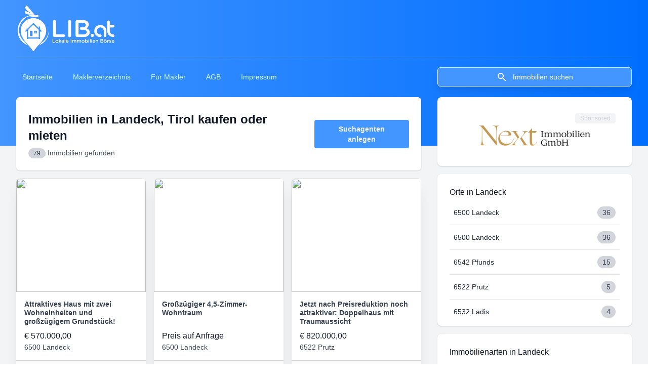

--- FILE ---
content_type: text/html; charset=UTF-8
request_url: https://lib.at/tirol/landeck
body_size: 6674
content:
<!doctype html>
<html lang="de">
<head>
<!-- Matomo -->
<script type="text/javascript">var _paq=window._paq||[];_paq.push(['trackPageView']);_paq.push(['enableLinkTracking']);(function(){var u="https://shapepress.matomo.cloud/";_paq.push(['setTrackerUrl',u+'matomo.php']);_paq.push(['setSiteId','3']);var d=document,g=d.createElement('script'),s=d.getElementsByTagName('script')[0];g.type='text/javascript';g.async=true;g.defer=true;g.src=u+'matomo.js';s.parentNode.insertBefore(g,s);})();</script>
<!-- End Matomo Code -->
<link rel="apple-touch-icon" sizes="57x57" href="/images/favicons/apple-icon-57x57.png">
<link rel="apple-touch-icon" sizes="60x60" href="/images/favicons/apple-icon-60x60.png">
<link rel="apple-touch-icon" sizes="72x72" href="/images/favicons/apple-icon-72x72.png">
<link rel="apple-touch-icon" sizes="76x76" href="/images/favicons/apple-icon-76x76.png">
<link rel="apple-touch-icon" sizes="114x114" href="/images/favicons/apple-icon-114x114.png">
<link rel="apple-touch-icon" sizes="120x120" href="/images/favicons/apple-icon-120x120.png">
<link rel="apple-touch-icon" sizes="144x144" href="/images/favicons/apple-icon-144x144.png">
<link rel="apple-touch-icon" sizes="152x152" href="/images/favicons/apple-icon-152x152.png">
<link rel="apple-touch-icon" sizes="180x180" href="/images/favicons/apple-icon-180x180.png">
<link rel="icon" type="image/png" sizes="192x192" href="/images/favicons/android-icon-192x192.png">
<link rel="icon" type="image/png" sizes="32x32" href="/images/favicons/favicon-32x32.png">
<link rel="icon" type="image/png" sizes="96x96" href="/images/favicons/favicon-96x96.png">
<link rel="icon" type="image/png" sizes="16x16" href="/images/favicons/favicon-16x16.png">
<link rel="manifest" href="/images/favicons/manifest.json">
<meta name="msapplication-TileColor" content="#ffffff">
<meta name="msapplication-TileImage" content="/images/favicons/ms-icon-144x144.png">
<meta name="theme-color" content="#ffffff">
<meta name="og:image" content="https://cdn.lib.at/images/share_pic.png">
<meta name="og:image:width" content="1200">
<meta name="og:image:height" content="628">
<meta name="og:type" content="website">
<meta name="og:site_name" content="lib.at">
<meta name="description" content="Immobilien in Landeck, Tirol kaufen oder mieten 〉Immer neue Makler Immobilien auf Lib.at 〉Deiner lokalen Immobilien Börse 〉100% Immobilien aus Österreich">
<meta name="og:description" content="Immobilien in Landeck, Tirol kaufen oder mieten 〉Immer neue Makler Immobilien auf Lib.at 〉Deiner lokalen Immobilien Börse 〉100% Immobilien aus Österreich">
<link rel="canonical" href="https://lib.at/tirol/landeck"/>
<title>⌂ Immobilien in Landeck, Tirol kaufen oder mieten</title>
<meta name="og:title" content="⌂ Immobilien in Landeck, Tirol kaufen oder mieten">
<!-- Required meta tags -->
<meta charset="utf-8">
<meta http-equiv="content-language" content="de">
<meta http-equiv="Content-Type" content="text/html; charset=utf-8">
<meta name="viewport" content="width=device-width, initial-scale=1, shrink-to-fit=no">
<meta name="format-detection" content="telephone=no">
<!-- Bootstrap CSS -->
<link rel="stylesheet" href="/css/A.common.css,qid=4a7b07e457c8d394702d.pagespeed.cf.Hl-b-At6ug.css">
<link rel="stylesheet" href="/css/post_common.css?id=e45ff07c19f6f6d9d5de" media="print" onload="this.media='all'">
<script defer src="/js/common.js?id=bb515d36fad34e6bbece"></script>
</head>
<body x-data="boundDataScope()"> <!-- overflow necessary for scrolling bug in search filter, when multiple filter criterias are opened! long list white space at bottom //-->
<div class="relative min-h-screen bg-gray-100" id="app">
<HeaderNavigation search-page-url="/s/tirol/landeck">
<header class="pb-24 bg-gradient-to-r from-lib-base to-lib-base-dark">
<div class="max-w-3xl mx-auto px-4 sm:px-6 lg:max-w-7xl lg:px-8">
<div class="relative flex flex-wrap items-center justify-center lg:justify-between">
<!-- Logo -->
<div class="absolute left-0 py-2 flex-shrink-0 lg:static">
<a href="/">
<span class="sr-only">Lib.at</span>
<img class="h-24 w-auto hidden lg:block" src="https://lib.at/images/lib_logo_white.png" alt="Lib.at Logo Full-Size"/>
<img class="h-12 w-auto hidden md:block lg:hidden" src="https://lib.at/images/lib_logo_white_small.png" alt="Lib.at Logo Medium-Size"/>
<img class="h-12 w-auto md:hidden" src="https://lib.at/images/lib_logo_white_mobile.png" alt="Lib.at Logo Mobile Size"/>
</a>
</div>
<div class="w-full py-5 lg:border-t lg:border-white lg:border-opacity-20 h-20">
</div>
</div>
</div>
</header>
</HeaderNavigation>
<main class="-mt-24 pb-8">
<div class="max-w-3xl mx-auto px-4 sm:px-6 lg:max-w-7xl lg:px-8">
<!-- Main 3 column grid -->
<div class="grid grid-cols-1 gap-4 items-start lg:grid-cols-3 lg:gap-8">
<!-- Left column -->
<div class="order-last lg:order-first grid grid-cols-1 gap-4 lg:col-span-2">
<!-- Welcome panel -->
<section aria-labelledby="profile-overview-title">
<div class="rounded-lg bg-white overflow-hidden shadow">
<div class="bg-white p-6">
<div class="sm:flex sm:items-center sm:justify-between">
<div class="sm:flex sm:space-x-5">
<div class="mt-4 text-center sm:mt-0 sm:pt-1 sm:text-left">
<h1 class="text-xl font-bold text-gray-900 sm:text-2xl lg:mr-5 lg:mb-2">
Immobilien in Landeck, Tirol kaufen oder mieten
</h1>
<h2 class="text-sm font-medium text-gray-600">
<span class="inline-flex items-center px-2.5 py-0.5 rounded-full text-xs font-medium bg-gray-300 text-gray-800">
79
</span>
Immobilien gefunden
</h2>
</div>
</div>
<div class="mt-5 flex justify-center sm:mt-0">
<button class="px-5 py-2 flex flex-row justify-center items-center bg-lib-base rounded font-semibold text-gray-100 hover:bg-lib-base text-sm" v-on:click="$store.commit('modal/showSearchAgentModal', true)">
Suchagenten anlegen
</button>
</div>
</div>
</div>
</div>
</section>
<section aria-labelledby="profile-overview-title">
<h2 class="sr-only" id="profile-overview-title">Suchergebnisse</h2>
<ul class="grid grid-cols-1 md:grid-cols-2 xl:grid-cols-3 gap-4">
<li itemscope itemtype="https://schema.org/Offer">
<a itemprop="url" href="/immo/mehrfamilienhaus/kauf/tirol/6500+landeck/attraktives-haus-mit-zwei-wohneinheiten-und-großzügigem-grundstück-344171">
<div class="immo_tile_box">
<img itemprop="image" loading='lazy' class="pic" src="https://cdn.lib.at/file/obj/122/14495122/preview_14495122.jpg"/>
<div class="title">
<h3 itemprop="name">Attraktives Haus mit zwei Wohneinheiten und großzügigem Grundstück!</h3>
<div class="price"><span itemprop="priceCurrency" content="EUR">€</span> <span itemprop="price" content="570000">570.000,00</span></div>
<div class="loc"><span itemprop="postalCode">6500</span>&nbsp;<span itemprop="addressLocality">Landeck</span></div>
</div>
<div class="detail">
<div class="item">
<span class="lib-icon lib-icon-house"></span>
<div>Haus</div>
</div>
<div class="item">
<span class="lib-icon lib-icon-expanse"></span>
<div>117&#13217;</div>
</div>
</div>
</div>
</a>
</li>
<li itemscope itemtype="https://schema.org/Offer">
<a itemprop="url" href="/immo/erdgeschoss/kauf/tirol/6500+landeck/großzügiger-4-5-zimmer-wohntraum-249877">
<div class="immo_tile_box">
<img itemprop="image" loading='lazy' class="pic" src="https://cdn.lib.at/file/obj/357/14445357/preview_14445357.jpg"/>
<div class="title">
<h3 itemprop="name">Großzügiger 4,5-Zimmer-Wohntraum</h3>
<div class="price">Preis auf Anfrage</div>
<div class="loc"><span itemprop="postalCode">6500</span>&nbsp;<span itemprop="addressLocality">Landeck</span></div>
</div>
<div class="detail">
<div class="item">
<span class="lib-icon lib-icon-house"></span>
<div>Wohnung</div>
</div>
<div class="item">
<span class="lib-icon lib-icon-expanse"></span>
<div>120.53&#13217;</div>
</div>
</div>
</div>
</a>
</li>
<li itemscope itemtype="https://schema.org/Offer">
<a itemprop="url" href="/immo/mehrfamilienhaus/kauf/tirol/6522+prutz/jetzt-nach-preisreduktion-noch-attraktiver-doppelhaus-mit-traumaussicht-264627">
<div class="immo_tile_box">
<img itemprop="image" loading='lazy' class="pic" src="https://cdn.lib.at/file/obj/021/14447021/preview_14447021.jpeg"/>
<div class="title">
<h3 itemprop="name">Jetzt nach Preisreduktion noch attraktiver: Doppelhaus mit Traumaussicht</h3>
<div class="price"><span itemprop="priceCurrency" content="EUR">€</span> <span itemprop="price" content="820000">820.000,00</span></div>
<div class="loc"><span itemprop="postalCode">6522</span>&nbsp;<span itemprop="addressLocality">Prutz</span></div>
</div>
<div class="detail">
<div class="item">
<span class="lib-icon lib-icon-house"></span>
<div>Haus</div>
</div>
<div class="item">
<span class="lib-icon lib-icon-expanse"></span>
<div>232&#13217;</div>
</div>
</div>
</div>
</a>
</li>
<li itemscope itemtype="https://schema.org/Offer">
<a itemprop="url" href="/immo/etage/miete/tirol/6500+landeck/vermietet-3-zimmer-wohnung-in-neuem-glanz-–-erstbezug-nach-sanierung-in-landeck-339082">
<div class="immo_tile_box">
<img itemprop="image" loading='lazy' class="pic" src="https://cdn.lib.at/file/obj/867/14430867/preview_14430867.jpg"/>
<div class="title">
<h3 itemprop="name">VERMIETET! 3-Zimmer-Wohnung in neuem Glanz – Erstbezug nach Sanierung in Landeck!</h3>
<div class="price"><span itemprop="priceCurrency" content="EUR">€</span> <span itemprop="price" content="875">875,00</span> pro Monat</div>
<div class="loc"><span itemprop="postalCode">6500</span>&nbsp;<span itemprop="addressLocality">Landeck</span></div>
</div>
<div class="detail">
<div class="item">
<span class="lib-icon lib-icon-house"></span>
<div>Wohnung</div>
</div>
<div class="item">
<span class="lib-icon lib-icon-expanse"></span>
<div>66.92&#13217;</div>
</div>
</div>
</div>
</a>
</li>
<li itemscope itemtype="https://schema.org/Offer">
<a itemprop="url" href="/immo/etage/miete/tirol/6500+landeck/kompakt-wohnen-mit-komfort-und-außenbereich-in-landeck-343578">
<div class="immo_tile_box">
<img itemprop="image" loading='lazy' class="pic" src="https://cdn.lib.at/file/obj/401/14430401/preview_14430401.jpg"/>
<div class="title">
<h3 itemprop="name">Kompakt wohnen mit Komfort und Außenbereich in Landeck!</h3>
<div class="price"><span itemprop="priceCurrency" content="EUR">€</span> <span itemprop="price" content="600">600,00</span> pro Monat</div>
<div class="loc"><span itemprop="postalCode">6500</span>&nbsp;<span itemprop="addressLocality">Landeck</span></div>
</div>
<div class="detail">
<div class="item">
<span class="lib-icon lib-icon-house"></span>
<div>Wohnung</div>
</div>
<div class="item">
<span class="lib-icon lib-icon-expanse"></span>
<div>40&#13217;</div>
</div>
</div>
</div>
</a>
</li>
<li itemscope itemtype="https://schema.org/Offer">
<a itemprop="url" href="/immo/-/kauf/tirol/6522+prutz/einzigartiges-wohnungspaket-in-prutz-195822">
<div class="immo_tile_box">
<img itemprop="image" loading='lazy' class="pic" src="https://cdn.lib.at/file/obj/058/14344058/preview_14344058.jpg"/>
<div class="title">
<h3 itemprop="name">Einzigartiges Wohnungspaket in Prutz</h3>
<div class="price"><span itemprop="priceCurrency" content="EUR">€</span> <span itemprop="price" content="328000">328.000,00</span></div>
<div class="loc"><span itemprop="postalCode">6522</span>&nbsp;<span itemprop="addressLocality">Prutz</span></div>
</div>
<div class="detail">
<div class="item">
<span class="lib-icon lib-icon-house"></span>
<div>Wohnung</div>
</div>
<div class="item">
<span class="lib-icon lib-icon-expanse"></span>
<div>88.91&#13217;</div>
</div>
</div>
</div>
</a>
</li>
<li itemscope itemtype="https://schema.org/Offer">
<a itemprop="url" href="/immo/doppelhaushaelfte/kauf/tirol/6500+landeck/hochwertige-doppelhaushälfte-in-ruhiger-aussichtslage-haus-02-195836">
<div class="immo_tile_box">
<img itemprop="image" loading='lazy' class="pic" src="https://cdn.lib.at/file/obj/976/14343976/preview_14343976.jpg"/>
<div class="title">
<h3 itemprop="name">Hochwertige Doppelhaushälfte in ruhiger Aussichtslage - Haus 02</h3>
<div class="price"><span itemprop="priceCurrency" content="EUR">€</span> <span itemprop="price" content="495300">495.300,00</span></div>
<div class="loc"><span itemprop="postalCode">6500</span>&nbsp;<span itemprop="addressLocality">Landeck</span></div>
</div>
<div class="detail">
<div class="item">
<span class="lib-icon lib-icon-house"></span>
<div>Haus</div>
</div>
<div class="item">
<span class="lib-icon lib-icon-expanse"></span>
<div>90&#13217;</div>
</div>
</div>
</div>
</a>
</li>
<li itemscope itemtype="https://schema.org/Offer">
<a itemprop="url" href="/immo/doppelhaushaelfte/kauf/tirol/6500+landeck/hochwertige-doppelhaushälfte-in-ruhiger-aussichtslage-haus-03-195837">
<div class="immo_tile_box">
<img itemprop="image" loading='lazy' class="pic" src="https://cdn.lib.at/file/obj/941/14343941/preview_14343941.jpg"/>
<div class="title">
<h3 itemprop="name">Hochwertige Doppelhaushälfte in ruhiger Aussichtslage - Haus 03</h3>
<div class="price"><span itemprop="priceCurrency" content="EUR">€</span> <span itemprop="price" content="495300">495.300,00</span></div>
<div class="loc"><span itemprop="postalCode">6500</span>&nbsp;<span itemprop="addressLocality">Landeck</span></div>
</div>
<div class="detail">
<div class="item">
<span class="lib-icon lib-icon-house"></span>
<div>Haus</div>
</div>
<div class="item">
<span class="lib-icon lib-icon-expanse"></span>
<div>90&#13217;</div>
</div>
</div>
</div>
</a>
</li>
<li itemscope itemtype="https://schema.org/Offer">
<a itemprop="url" href="/immo/einfamilienhaus/kauf/tirol/6500+landeck/hochwertiges-einfamilienhaus-in-schöner-ruhelage-mit-einzigartiger-aussicht-195838">
<div class="immo_tile_box">
<img itemprop="image" loading='lazy' class="pic" src="https://cdn.lib.at/file/obj/900/14343900/preview_14343900.jpg"/>
<div class="title">
<h3 itemprop="name">Hochwertiges Einfamilienhaus in schöner Ruhelage mit einzigartiger Aussicht</h3>
<div class="price"><span itemprop="priceCurrency" content="EUR">€</span> <span itemprop="price" content="698300">698.300,00</span></div>
<div class="loc"><span itemprop="postalCode">6500</span>&nbsp;<span itemprop="addressLocality">Landeck</span></div>
</div>
<div class="detail">
<div class="item">
<span class="lib-icon lib-icon-house"></span>
<div>Haus</div>
</div>
<div class="item">
<span class="lib-icon lib-icon-expanse"></span>
<div>90&#13217;</div>
</div>
</div>
</div>
</a>
</li>
<li itemscope itemtype="https://schema.org/Offer">
<a itemprop="url" href="/immo/wohnen/kauf/tirol/6500+landeck/baugrundstück-in-schöner-ruhelage-mit-einzigartiger-aussicht-202676">
<div class="immo_tile_box">
<img itemprop="image" loading='lazy' class="pic" src="https://cdn.lib.at/file/obj/814/14343814/preview_14343814.jpg"/>
<div class="title">
<h3 itemprop="name">Baugrundstück in schöner Ruhelage mit einzigartiger Aussicht</h3>
<div class="price"><span itemprop="priceCurrency" content="EUR">€</span> <span itemprop="price" content="199000">199.000,00</span></div>
<div class="loc"><span itemprop="postalCode">6500</span>&nbsp;<span itemprop="addressLocality">Landeck</span></div>
</div>
<div class="detail">
<div class="item">
<span class="lib-icon lib-icon-house"></span>
<div>Grundstück</div>
</div>
<div class="item">
<span class="lib-icon lib-icon-expanse"></span>
<div>&#13217;</div>
</div>
</div>
</div>
</a>
</li>
<li itemscope itemtype="https://schema.org/Offer">
<a itemprop="url" href="/immo/hotels/kauf/tirol/6580+st-anton-am-arlberg/top-hotel-in-der-region-arlberg-282224">
<div class="immo_tile_box">
<img itemprop="image" loading='lazy' class="pic" src="https://cdn.lib.at/file/obj/208/14376208/preview_14376208.jpg"/>
<div class="title">
<h3 itemprop="name">Top Hotel in der Region Arlberg</h3>
<div class="price"><span itemprop="priceCurrency" content="EUR">€</span> <span itemprop="price" content="10500000">10.500.000,00</span></div>
<div class="loc"><span itemprop="postalCode">6580</span>&nbsp;<span itemprop="addressLocality">St. Anton am Arlberg</span></div>
</div>
<div class="detail">
<div class="item">
<span class="lib-icon lib-icon-house"></span>
<div>Gastgewerbe</div>
</div>
<div class="item">
<span class="lib-icon lib-icon-expanse"></span>
<div>&#13217;</div>
</div>
</div>
</div>
</a>
</li>
<li itemscope itemtype="https://schema.org/Offer">
<a itemprop="url" href="/immo/-/miete/tirol/6534+serfaus/serfaus-attraktive-geschäftsfläche-in-premiumlage-342945">
<div class="immo_tile_box">
<img itemprop="image" loading='lazy' class="pic" src="https://cdn.lib.at/file/obj/405/14377405/preview_14377405.jpg"/>
<div class="title">
<h3 itemprop="name">SERFAUS - attraktive Geschäftsfläche in Premiumlage!</h3>
<div class="price"><span itemprop="priceCurrency" content="EUR">€</span> <span itemprop="price" content="6420">6.420,00</span> pro Monat</div>
<div class="loc"><span itemprop="postalCode">6534</span>&nbsp;<span itemprop="addressLocality">Serfaus</span></div>
</div>
<div class="detail">
<div class="item">
<span class="lib-icon lib-icon-house"></span>
<div>Einzelhandel</div>
</div>
<div class="item">
<span class="lib-icon lib-icon-expanse"></span>
<div>320&#13217;</div>
</div>
</div>
</div>
</a>
</li>
<li itemscope itemtype="https://schema.org/Offer">
<a itemprop="url" href="/immo/etage/miete/tirol/6511+zams/viel-platz-besondere-details-garten-und-wellnesskomfort-zur-miete-in-zams-343203">
<div class="immo_tile_box">
<img itemprop="image" loading='lazy' class="pic" src="https://cdn.lib.at/file/obj/080/14255080/preview_14255080.jpg"/>
<div class="title">
<h3 itemprop="name">Viel Platz, besondere Details, Garten und Wellnesskomfort zur Miete in Zams!</h3>
<div class="price"><span itemprop="priceCurrency" content="EUR">€</span> <span itemprop="price" content="2050">2.050,00</span> pro Monat</div>
<div class="loc"><span itemprop="postalCode">6511</span>&nbsp;<span itemprop="addressLocality">Zams</span></div>
</div>
<div class="detail">
<div class="item">
<span class="lib-icon lib-icon-house"></span>
<div>Wohnung</div>
</div>
<div class="item">
<span class="lib-icon lib-icon-expanse"></span>
<div>200&#13217;</div>
</div>
</div>
</div>
</a>
</li>
<li itemscope itemtype="https://schema.org/Offer">
<a itemprop="url" href="/immo/-/kauf/tirol/6500+landeck/landeck-familienfreundliche-4-zimmer-wohnung-mit-garten-terrasse-tiefgarage-&amp;-großem-keller-339260">
<div class="immo_tile_box">
<img itemprop="image" loading='lazy' class="pic" src="https://cdn.lib.at/file/obj/518/14321518/preview_14321518.jpg"/>
<div class="title">
<h3 itemprop="name">Landeck: Familienfreundliche 4-Zimmer-Wohnung mit Garten, Terrasse, Tiefgarage &amp; großem Keller</h3>
<div class="price"><span itemprop="priceCurrency" content="EUR">€</span> <span itemprop="price" content="335000">335.000,00</span></div>
<div class="loc"><span itemprop="postalCode">6500</span>&nbsp;<span itemprop="addressLocality">Landeck</span></div>
</div>
<div class="detail">
<div class="item">
<span class="lib-icon lib-icon-house"></span>
<div>Wohnung</div>
</div>
<div class="item">
<span class="lib-icon lib-icon-expanse"></span>
<div>99&#13217;</div>
</div>
</div>
</div>
</a>
</li>
<li itemscope itemtype="https://schema.org/Offer">
<a itemprop="url" href="/immo/-/kauf/tirol/6500+landeck/zentral-gelegene-4-zimmer-wohnung-mit-west-balkon-in-landeck-zu-kaufen-340867">
<div class="immo_tile_box">
<img itemprop="image" loading='lazy' class="pic" src="https://cdn.lib.at/file/obj/499/14332499/preview_14332499.jpg"/>
<div class="title">
<h3 itemprop="name">Zentral gelegene 4-Zimmer-Wohnung mit West-Balkon in Landeck zu kaufen</h3>
<div class="price"><span itemprop="priceCurrency" content="EUR">€</span> <span itemprop="price" content="280000">280.000,00</span></div>
<div class="loc"><span itemprop="postalCode">6500</span>&nbsp;<span itemprop="addressLocality">Landeck</span></div>
</div>
<div class="detail">
<div class="item">
<span class="lib-icon lib-icon-house"></span>
<div>Wohnung</div>
</div>
<div class="item">
<span class="lib-icon lib-icon-expanse"></span>
<div>94&#13217;</div>
</div>
</div>
</div>
</a>
</li>
<li itemscope itemtype="https://schema.org/Offer">
<a itemprop="url" href="/immo/terrassen/kauf/tirol/6500+landeck/traumhafte-3-zimmer-wohnung-mit-terrasse-loggia-und-tiefgaragenabstellplatz-in-landeck-zu-kaufen-340868">
<div class="immo_tile_box">
<img itemprop="image" loading='lazy' class="pic" src="https://cdn.lib.at/file/obj/560/14332560/preview_14332560.jpg"/>
<div class="title">
<h3 itemprop="name">Traumhafte 3-Zimmer-Wohnung mit Terrasse, Loggia und Tiefgaragenabstellplatz in Landeck zu kaufen</h3>
<div class="price"><span itemprop="priceCurrency" content="EUR">€</span> <span itemprop="price" content="340000">340.000,00</span></div>
<div class="loc"><span itemprop="postalCode">6500</span>&nbsp;<span itemprop="addressLocality">Landeck</span></div>
</div>
<div class="detail">
<div class="item">
<span class="lib-icon lib-icon-house"></span>
<div>Wohnung</div>
</div>
<div class="item">
<span class="lib-icon lib-icon-expanse"></span>
<div>85&#13217;</div>
</div>
</div>
</div>
</a>
</li>
<li itemscope itemtype="https://schema.org/Offer">
<a itemprop="url" href="/immo/etage/kauf/tirol/6500+landeck/mehr-raum-mehr-sonne-mehr-leben-340654">
<div class="immo_tile_box">
<img itemprop="image" loading='lazy' class="pic" src="https://cdn.lib.at/file/obj/717/14041717/preview_14041717.jpg"/>
<div class="title">
<h3 itemprop="name">Mehr Raum. Mehr Sonne. Mehr Leben!</h3>
<div class="price"><span itemprop="priceCurrency" content="EUR">€</span> <span itemprop="price" content="260000">260.000,00</span></div>
<div class="loc"><span itemprop="postalCode">6500</span>&nbsp;<span itemprop="addressLocality">Landeck</span></div>
</div>
<div class="detail">
<div class="item">
<span class="lib-icon lib-icon-house"></span>
<div>Wohnung</div>
</div>
<div class="item">
<span class="lib-icon lib-icon-expanse"></span>
<div>72&#13217;</div>
</div>
</div>
</div>
</a>
</li>
<li itemscope itemtype="https://schema.org/Offer">
<a itemprop="url" href="/immo/etage/kauf/tirol/6500+landeck/klein-aber-fein-gemütliche-2-zimmerwohnung-mit-balkon-340657">
<div class="immo_tile_box">
<img itemprop="image" loading='lazy' class="pic" src="https://cdn.lib.at/file/obj/767/14041767/preview_14041767.jpg"/>
<div class="title">
<h3 itemprop="name">Klein aber fein - Gemütliche 2-Zimmerwohnung mit Balkon!</h3>
<div class="price"><span itemprop="priceCurrency" content="EUR">€</span> <span itemprop="price" content="130000">130.000,00</span></div>
<div class="loc"><span itemprop="postalCode">6500</span>&nbsp;<span itemprop="addressLocality">Landeck</span></div>
</div>
<div class="detail">
<div class="item">
<span class="lib-icon lib-icon-house"></span>
<div>Wohnung</div>
</div>
<div class="item">
<span class="lib-icon lib-icon-expanse"></span>
<div>35&#13217;</div>
</div>
</div>
</div>
</a>
</li>
<li itemscope itemtype="https://schema.org/Offer">
<a itemprop="url" href="/immo/bueroflaeche/kauf/tirol/6500+landeck/klein-aber-fein-praktisches-büro-mit-stauraum-und-balkon-340658">
<div class="immo_tile_box">
<img itemprop="image" loading='lazy' class="pic" src="https://cdn.lib.at/file/obj/345/14489345/preview_14489345.jpg"/>
<div class="title">
<h3 itemprop="name">Klein aber fein - praktisches Büro mit Stauraum und Balkon!</h3>
<div class="price"><span itemprop="priceCurrency" content="EUR">€</span> <span itemprop="price" content="130000">130.000,00</span></div>
<div class="loc"><span itemprop="postalCode">6500</span>&nbsp;<span itemprop="addressLocality">Landeck</span></div>
</div>
<div class="detail">
<div class="item">
<span class="lib-icon lib-icon-house"></span>
<div>Büro / Praxen</div>
</div>
<div class="item">
<span class="lib-icon lib-icon-expanse"></span>
<div>35&#13217;</div>
</div>
</div>
</div>
</a>
</li>
<li itemscope itemtype="https://schema.org/Offer">
<a itemprop="url" href="/immo/etage/kauf/tirol/6524+kaunertal/verkauft-zwischen-gletscher-und-gebirge-–-3-zimmerwohnung-im-kaunertal-335396">
<div class="immo_tile_box">
<img itemprop="image" loading='lazy' class="pic" src="https://cdn.lib.at/file/obj/453/14035453/preview_14035453.jpg"/>
<div class="title">
<h3 itemprop="name">VERKAUFT!!!!Zwischen Gletscher und Gebirge – 3-Zimmerwohnung im Kaunertal!</h3>
<div class="price"><span itemprop="priceCurrency" content="EUR">€</span> <span itemprop="price" content="230000">230.000,00</span></div>
<div class="loc"><span itemprop="postalCode">6524</span>&nbsp;<span itemprop="addressLocality">Kaunertal</span></div>
</div>
<div class="detail">
<div class="item">
<span class="lib-icon lib-icon-house"></span>
<div>Wohnung</div>
</div>
<div class="item">
<span class="lib-icon lib-icon-expanse"></span>
<div>78&#13217;</div>
</div>
</div>
</div>
</a>
</li>
<li itemscope itemtype="https://schema.org/Offer">
<a itemprop="url" href="/immo/etage/miete/tirol/6522+prutz/3-zimmer-wohnung-im-erdgeschoss-zu-vermieten-mit-balkon-parkplätze-140901">
<div class="immo_tile_box">
<img itemprop="image" loading='lazy' class="pic" src="https://cdn.lib.at/file/obj/083/13909083/preview_13909083.jpg"/>
<div class="title">
<h3 itemprop="name">3-Zimmer-Wohnung im Erdgeschoss zu vermieten - mit Balkon Parkplätze!</h3>
<div class="price"><span itemprop="priceCurrency" content="EUR">€</span> <span itemprop="price" content="1000">1.000,00</span> pro Monat</div>
<div class="loc"><span itemprop="postalCode">6522</span>&nbsp;<span itemprop="addressLocality">Prutz</span></div>
</div>
<div class="detail">
<div class="item">
<span class="lib-icon lib-icon-house"></span>
<div>Wohnung</div>
</div>
<div class="item">
<span class="lib-icon lib-icon-expanse"></span>
<div>72.05&#13217;</div>
</div>
</div>
</div>
</a>
</li>
<li itemscope itemtype="https://schema.org/Offer">
<a itemprop="url" href="/immo/etage/miete/tirol/6522+prutz/ca-61m²-wohnung-in-schönem-zustand-zu-vermieten-126698">
<div class="immo_tile_box">
<img itemprop="image" loading='lazy' class="pic" src="https://cdn.lib.at/file/obj/330/13842330/preview_13842330.jpg"/>
<div class="title">
<h3 itemprop="name">ca. 61m² Wohnung in schönem Zustand zu vermieten!</h3>
<div class="price"><span itemprop="priceCurrency" content="EUR">€</span> <span itemprop="price" content="920">920,00</span> pro Monat</div>
<div class="loc"><span itemprop="postalCode">6522</span>&nbsp;<span itemprop="addressLocality">Prutz</span></div>
</div>
<div class="detail">
<div class="item">
<span class="lib-icon lib-icon-house"></span>
<div>Wohnung</div>
</div>
<div class="item">
<span class="lib-icon lib-icon-expanse"></span>
<div>61.02&#13217;</div>
</div>
</div>
</div>
</a>
</li>
<li itemscope itemtype="https://schema.org/Offer">
<a itemprop="url" href="/immo/etage/miete/tirol/6500+landeck/ein-zuhause-für-die-ganze-familie-4-zimmerwohnung-in-landeck-337573">
<div class="immo_tile_box">
<img itemprop="image" loading='lazy' class="pic" src="https://cdn.lib.at/file/obj/806/13822806/preview_13822806.jpg"/>
<div class="title">
<h3 itemprop="name">Ein Zuhause für die ganze Familie - 4-Zimmerwohnung in Landeck!</h3>
<div class="price"><span itemprop="priceCurrency" content="EUR">€</span> <span itemprop="price" content="1350">1.350,00</span> pro Monat</div>
<div class="loc"><span itemprop="postalCode">6500</span>&nbsp;<span itemprop="addressLocality">Landeck</span></div>
</div>
<div class="detail">
<div class="item">
<span class="lib-icon lib-icon-house"></span>
<div>Wohnung</div>
</div>
<div class="item">
<span class="lib-icon lib-icon-expanse"></span>
<div>90&#13217;</div>
</div>
</div>
</div>
</a>
</li>
<li itemscope itemtype="https://schema.org/Offer">
<a itemprop="url" href="/immo/reihenhaus/kauf/tirol/6500+landeck/neuer-preis-sonnigste-lage-landecks-mit-traumhafter-aussicht-–-haus-mit-viel-potenzial-337574">
<div class="immo_tile_box">
<img itemprop="image" loading='lazy' class="pic" src="https://cdn.lib.at/file/obj/459/14235459/preview_14235459.jpg"/>
<div class="title">
<h3 itemprop="name">NEUER PREIS!!! Sonnigste Lage Landecks mit traumhafter Aussicht – Haus mit viel Potenzial!</h3>
<div class="price"><span itemprop="priceCurrency" content="EUR">€</span> <span itemprop="price" content="390000">390.000,00</span></div>
<div class="loc"><span itemprop="postalCode">6500</span>&nbsp;<span itemprop="addressLocality">Landeck</span></div>
</div>
<div class="detail">
<div class="item">
<span class="lib-icon lib-icon-house"></span>
<div>Haus</div>
</div>
<div class="item">
<span class="lib-icon lib-icon-expanse"></span>
<div>182&#13217;</div>
</div>
</div>
</div>
</a>
</li>
<li itemscope itemtype="https://schema.org/Offer">
<a itemprop="url" href="/immo/dachgeschoss/kauf/tirol/6500+landeck/dachgeschosswohnung-mit-penthouse-charakter-in-landeck-334868">
<div class="immo_tile_box">
<img itemprop="image" loading='lazy' class="pic" src="https://cdn.lib.at/file/obj/546/14421546/preview_14421546.jpg"/>
<div class="title">
<h3 itemprop="name">Dachgeschosswohnung mit Penthouse-Charakter in Landeck!</h3>
<div class="price"><span itemprop="priceCurrency" content="EUR">€</span> <span itemprop="price" content="350000">350.000,00</span></div>
<div class="loc"><span itemprop="postalCode">6500</span>&nbsp;<span itemprop="addressLocality">Landeck</span></div>
</div>
<div class="detail">
<div class="item">
<span class="lib-icon lib-icon-house"></span>
<div>Wohnung</div>
</div>
<div class="item">
<span class="lib-icon lib-icon-expanse"></span>
<div>110&#13217;</div>
</div>
</div>
</div>
</a>
</li>
<li itemscope itemtype="https://schema.org/Offer">
<a itemprop="url" href="/immo/etage/kauf/tirol/6500+landeck/charmante-4-zimmerwohnung-–-wohnen-mit-herz-und-geschichte-334869">
<div class="immo_tile_box">
<img itemprop="image" loading='lazy' class="pic" src="https://cdn.lib.at/file/obj/046/13496046/preview_13496046.jpg"/>
<div class="title">
<h3 itemprop="name">Charmante 4-Zimmerwohnung – Wohnen mit Herz und Geschichte!</h3>
<div class="price"><span itemprop="priceCurrency" content="EUR">€</span> <span itemprop="price" content="260000">260.000,00</span></div>
<div class="loc"><span itemprop="postalCode">6500</span>&nbsp;<span itemprop="addressLocality">Landeck</span></div>
</div>
<div class="detail">
<div class="item">
<span class="lib-icon lib-icon-house"></span>
<div>Wohnung</div>
</div>
<div class="item">
<span class="lib-icon lib-icon-expanse"></span>
<div>106&#13217;</div>
</div>
</div>
</div>
</a>
</li>
<li itemscope itemtype="https://schema.org/Offer">
<a itemprop="url" href="/immo/etage/kauf/tirol/6500+landeck/licht-stil-und-lebensfreude-–-3-zimmer-gartenwohnung-in-landeck-334870">
<div class="immo_tile_box">
<img itemprop="image" loading='lazy' class="pic" src="https://cdn.lib.at/file/obj/059/13496059/preview_13496059.jpg"/>
<div class="title">
<h3 itemprop="name">Licht, Stil und Lebensfreude – 3-Zimmer Gartenwohnung in Landeck!</h3>
<div class="price"><span itemprop="priceCurrency" content="EUR">€</span> <span itemprop="price" content="320000">320.000,00</span></div>
<div class="loc"><span itemprop="postalCode">6500</span>&nbsp;<span itemprop="addressLocality">Landeck</span></div>
</div>
<div class="detail">
<div class="item">
<span class="lib-icon lib-icon-house"></span>
<div>Wohnung</div>
</div>
<div class="item">
<span class="lib-icon lib-icon-expanse"></span>
<div>91&#13217;</div>
</div>
</div>
</div>
</a>
</li>
<li itemscope itemtype="https://schema.org/Offer">
<a itemprop="url" href="/immo/hotels/kauf/tirol/6563+galtür/secret-sale-apartmenthaus-in-top-ski-destination-nähe-ischgl-333637">
<div class="immo_tile_box">
<img itemprop="image" loading='lazy' class="pic" src="https://cdn.lib.at/file/obj/771/13420771/preview_13420771.jpg"/>
<div class="title">
<h3 itemprop="name">SECRET SALE! Apartmenthaus in Top-Ski-Destination - Nähe Ischgl!</h3>
<div class="price"><span itemprop="priceCurrency" content="EUR">€</span> <span itemprop="price" content="12800000">12.800.000,00</span></div>
<div class="loc"><span itemprop="postalCode">6563</span>&nbsp;<span itemprop="addressLocality">Galtür</span></div>
</div>
<div class="detail">
<div class="item">
<span class="lib-icon lib-icon-house"></span>
<div>Gastgewerbe</div>
</div>
<div class="item">
<span class="lib-icon lib-icon-expanse"></span>
<div>1736&#13217;</div>
</div>
</div>
</div>
</a>
</li>
<li itemscope itemtype="https://schema.org/Offer">
<a itemprop="url" href="/immo/gemischt/kauf/tirol/6563+galtür/secret-sale-genehmigtes-betreiberkonzept-nähe-ischgl-333638">
<div class="immo_tile_box">
<img itemprop="image" loading='lazy' class="pic" src="https://cdn.lib.at/file/obj/799/13420799/preview_13420799.jpg"/>
<div class="title">
<h3 itemprop="name">SECRET SALE! Genehmigtes Betreiberkonzept - Nähe Ischgl!</h3>
<div class="price"><span itemprop="priceCurrency" content="EUR">€</span> <span itemprop="price" content="2900000">2.900.000,00</span></div>
<div class="loc"><span itemprop="postalCode">6563</span>&nbsp;<span itemprop="addressLocality">Galtür</span></div>
</div>
<div class="detail">
<div class="item">
<span class="lib-icon lib-icon-house"></span>
<div>Grundstück</div>
</div>
<div class="item">
<span class="lib-icon lib-icon-expanse"></span>
<div>1736&#13217;</div>
</div>
</div>
</div>
</a>
</li>
<li itemscope itemtype="https://schema.org/Offer">
<a itemprop="url" href="/immo/etage/kauf/tirol/6543+nauders/neuer-preis-sanieren-einziehen-wohlfühlen-–-ihr-neues-zuhause-in-nauders-305010">
<div class="immo_tile_box">
<img itemprop="image" loading='lazy' class="pic" src="https://cdn.lib.at/file/obj/971/13384971/preview_13384971.jpg"/>
<div class="title">
<h3 itemprop="name">NEUER PREIS! Sanieren. Einziehen. Wohlfühlen – Ihr neues Zuhause in Nauders!</h3>
<div class="price"><span itemprop="priceCurrency" content="EUR">€</span> <span itemprop="price" content="250000">250.000,00</span></div>
<div class="loc"><span itemprop="postalCode">6543</span>&nbsp;<span itemprop="addressLocality">Nauders</span></div>
</div>
<div class="detail">
<div class="item">
<span class="lib-icon lib-icon-house"></span>
<div>Wohnung</div>
</div>
<div class="item">
<span class="lib-icon lib-icon-expanse"></span>
<div>127.36&#13217;</div>
</div>
</div>
</div>
</a>
</li>
<li itemscope itemtype="https://schema.org/Offer">
<a itemprop="url" href="/immo/terrassen/kauf/tirol/6500+landeck/modernes-wohnen-mit-luxus-und-stil-–-großzügige-4-zimmer-wohnung-in-landeck-331348">
<div class="immo_tile_box">
<img itemprop="image" loading='lazy' class="pic" src="https://cdn.lib.at/file/obj/790/13338790/preview_13338790.jpg"/>
<div class="title">
<h3 itemprop="name">Modernes Wohnen mit Luxus und Stil – großzügige 4-Zimmer-Wohnung in Landeck!</h3>
<div class="price"><span itemprop="priceCurrency" content="EUR">€</span> <span itemprop="price" content="499000">499.000,00</span></div>
<div class="loc"><span itemprop="postalCode">6500</span>&nbsp;<span itemprop="addressLocality">Landeck</span></div>
</div>
<div class="detail">
<div class="item">
<span class="lib-icon lib-icon-house"></span>
<div>Wohnung</div>
</div>
<div class="item">
<span class="lib-icon lib-icon-expanse"></span>
<div>134&#13217;</div>
</div>
</div>
</div>
</a>
</li>
<li itemscope itemtype="https://schema.org/Offer">
<a itemprop="url" href="/immo/hotels/kauf/tirol/6532+ladis/achtung-investoren-330701">
<div class="immo_tile_box">
<img itemprop="image" loading='lazy' class="pic" src="https://cdn.lib.at/file/obj/937/14071937/preview_14071937.jpg"/>
<div class="title">
<h3 itemprop="name">Achtung Investoren</h3>
<div class="price">Preis auf Anfrage</div>
<div class="loc"><span itemprop="postalCode">6532</span>&nbsp;<span itemprop="addressLocality">Ladis</span></div>
</div>
<div class="detail">
<div class="item">
<span class="lib-icon lib-icon-house"></span>
<div>Gastgewerbe</div>
</div>
<div class="item">
<span class="lib-icon lib-icon-expanse"></span>
<div>202&#13217;</div>
</div>
</div>
</div>
</a>
</li>
</ul>
<LazyLoading></LazyLoading>
<ModalContainer></ModalContainer>
</section>
</div>
<!-- Right column -->
<div class="grid grid-cols-1 gap-4">
<!-- Announcements -->
<section aria-labelledby="random-anbieter-listing">
<div class="rounded-lg bg-white overflow-hidden shadow">
<div class="p-6">
<h2 id="random-anbieter-listing" class="sr-only">Ein Auszug unserer Premium Makler</h2>
<ul class="grid grid-cols-1 gap-4 divide-y divide-gray-200">
<li class="flex justify-center py-2 relative">
<a href="http://lib.at/next-immobilien-gmbh-330" class="pt-6 pb-2">
<img loading='lazy' class="h-10" src="/images/companies/330-next/logo.png" alt="Firmenlogo von Next Immobilien GmbH"/>
</a>
<a href="https://business.lib.at" class="absolute top-1 right-0 bg-gray-100 text-gray-300 text-xs mr-2 px-2.5 py-0.5 rounded dark:bg-gray-700 dark:text-gray-300">
Sponsored
</a>
</li>
</ul>
</div>
</div>
</section>
<section class="hidden lg:block" aria-labelledby="immobilien-listing-1">
<div class="rounded-lg bg-white overflow-hidden shadow">
<div class="p-6">
<h2 class="text-base font-medium text-gray-900" id="immobilien-listing-1">Orte in Landeck</h2>
<div class="flow-root mt-6">
<ul role="list" class="sidebar_list">
<li><div class="outer"><h3><a href="https://lib.at/immobilien-6500-landeck">6500 Landeck</a></h3><div class="count">36</div></div></li>
<li><div class="outer"><h3><a href="https://lib.at/tirol/landeck/6500">6500 Landeck</a></h3><div class="count">36</div></div></li>
<li><div class="outer"><h3><a href="https://lib.at/tirol/landeck/6542">6542 Pfunds</a></h3><div class="count">15</div></div></li>
<li><div class="outer"><h3><a href="https://lib.at/immobilien-6522-prutz">6522 Prutz</a></h3><div class="count">5</div></div></li>
<li><div class="outer"><h3><a href="https://lib.at/tirol/landeck/6532">6532 Ladis</a></h3><div class="count">4</div></div></li>
</ul>
</div>
</div>
</div>
</section>
<section class="hidden lg:block" aria-labelledby="immobilien-listing-2">
<div class="rounded-lg bg-white overflow-hidden shadow">
<div class="p-6">
<h2 class="text-base font-medium text-gray-900" id="immobilien-listing-2">Immobilienarten in Landeck</h2>
<div class="flow-root mt-6">
<ul role="list" class="sidebar_list">
<li><div class="outer"><h3><a href="https://lib.at/wohnung/tirol/landeck">Wohnung</a></h3><div class="count">36</div></div></li>
<li><div class="outer"><h3><a href="https://lib.at/wohnung-bezirk-landeck">Wohnung</a></h3><div class="count">36</div></div></li>
<li><div class="outer"><h3><a href="https://lib.at/grundstueck/tirol/landeck">Grundstück</a></h3><div class="count">15</div></div></li>
<li><div class="outer"><h3><a href="https://lib.at/grundstueck-bezirk-landeck">Grundstück</a></h3><div class="count">15</div></div></li>
<li><div class="outer"><h3><a href="https://lib.at/haus-bezirk-landeck">Haus</a></h3><div class="count">13</div></div></li>
</ul>
</div>
</div>
</div>
</section>
<section class="hidden lg:block" aria-labelledby="immobilien-listing-3">
<div class="rounded-lg bg-white overflow-hidden shadow">
<div class="p-6">
<h2 class="text-base font-medium text-gray-900" id="immobilien-listing-3">Was suchen andere Besucher?</h2>
<div class="flow-root mt-6">
<ul role="list" class="sidebar_list">
<li><div class="outer"><h3><a href="https://lib.at/lager-halle-1230-wien-liesing">Hallen / Lager / Produktion in Wien</a></h3></div></li>
<li><div class="outer"><h3><a href="https://lib.at/grundstueck/burgenland/eisenstadt-umgebung">Grundstücke in Eisenstadt-Umgebung</a></h3></div></li>
<li><div class="outer"><h3><a href="https://lib.at/haus-bezirk-landeck">Häuser in Landeck</a></h3></div></li>
<li><div class="outer"><h3><a href="https://lib.at/grundstueck-4053-haid">Grundstücke in Haid</a></h3></div></li>
<li><div class="outer"><h3><a href="https://lib.at/buero_praxen/oberösterreich/gmunden/4810">Büro / Praxen in Gmunden</a></h3></div></li>
<li><div class="outer"><h3><a href="https://lib.at/immobilien-8074-raaba">Immobilien in Raaba</a></h3></div></li>
<li><div class="outer"><h3><a href="https://lib.at/haus-3423-woerdern">Häuser in St. Andrä-Wördern</a></h3></div></li>
<li><div class="outer"><h3><a href="https://lib.at/haus/oberösterreich/steyr/4400">Häuser in Steyr</a></h3></div></li>
<li><div class="outer"><h3><a href="https://lib.at/re-max-linz-city-4">Immobilien</a></h3></div></li>
<li><div class="outer"><h3><a href="https://lib.at/niederösterreich/mödling/2344">Immobilien in Maria Enzersdorf</a></h3></div></li>
</ul>
</div>
</div>
</div>
</section>
</div>
</div>
</div>
</main>
<InitParams filter-params='{&quot;province&quot;:[&quot;Tirol&quot;],&quot;region&quot;:[&quot;Landeck&quot;]}'></InitParams>
<footer>
<div class="max-w-3xl mx-auto px-4 sm:px-6 lg:px-8 lg:max-w-7xl">
<div class="border-t border-gray-200 py-8 text-sm text-gray-500 text-center sm:text-left"><span class="block sm:inline">&copy; 2026 &bull; Lib.at ist ein Produkt der Innovatifly GmbH</span></div>
</div>
</footer>
<portal-target name="searchFilterPortal">
</portal-target>
</div>
</body>
</html>
